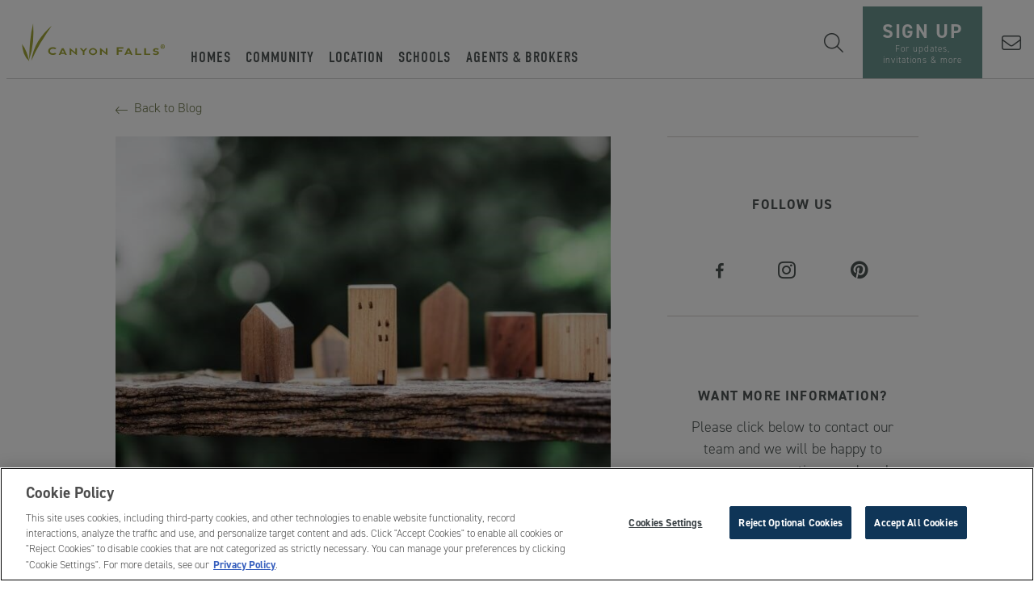

--- FILE ---
content_type: text/html; charset=utf-8
request_url: https://www.canyonfallstx.com/blog/posts-by-date/2019/august/renters-biggest-regrets-include-not-buying-not-building-equity/
body_size: 103967
content:

<!DOCTYPE html>
<html lang="en">
<head>

    <!-- Meta tags -->
    <meta charset="utf-8">
    <meta http-equiv="X-UA-Compatible" content="IE=edge">
    <meta name="apple-mobile-web-app-capable" content="no">
    <meta name="viewport" content="width=device-width, initial-scale=1">
    <meta name="description" content="Nearly half of renters regret not buying, and even more regret not building equity. Other major regrets include no private outdoor living space, limits on pet ownership and unlikeable neighbors.">
    <meta name="keywords" content="">
                <link rel="canonical" href="https://www.canyonfallstx.com/blog/posts-by-date/2019/august/renters-biggest-regrets-include-not-buying-not-building-equity/" />

    <title>Top 10 Renter Regrets | Canyon Falls, TX</title>

    <!-- OpenGraph Metadata -->
    <meta property="og:title" content="Top 10 Renter Regrets | Canyon Falls, TX" />
    <meta property="og:description" content="Nearly half of renters regret not buying, and even more regret not building equity. Other major regrets include no private outdoor living space, limits on pet ownership and unlikeable neighbors." />
    <meta property="og:url" content="https://www.canyonfallstx.com/blog/posts-by-date/2019/august/renters-biggest-regrets-include-not-buying-not-building-equity/" />
<meta property="og:type" content="Article" />
    <!-- Header Includes -->
    <!-- OneTrust Cookies Consent Notice start for canyonfallstx.com -->
<script type="text/javascript" src="https://cdn.cookielaw.org/consent/96e8a44f-1614-4f12-930b-d860ad6474e1/OtAutoBlock.js" ></script>
<script src="https://cdn.cookielaw.org/scripttemplates/otSDKStub.js"  type="text/javascript" charset="UTF-8" data-domain-script="96e8a44f-1614-4f12-930b-d860ad6474e1" ></script>
<script type="text/javascript">
function OptanonWrapper() { }
</script>
<!-- OneTrust Cookies Consent Notice end for canyonfallstx.com -->

<!-- Google Tag Manager -->
<script>(function(w,d,s,l,i){w[l]=w[l]||[];w[l].push({'gtm.start':
new Date().getTime(),event:'gtm.js'});var f=d.getElementsByTagName(s)[0],
j=d.createElement(s),dl=l!='dataLayer'?'&l='+l:'';j.async=true;j.src=
'https://www.googletagmanager.com/gtm.js?id='+i+dl;f.parentNode.insertBefore(j,f);
})(window,document,'script','dataLayer','GTM-MFNPGWN');</script>
<!-- End Google Tag Manager -->

<meta name="google-site-verification" content="gDTGslIzKdpSUoRnmtRzDD5n43441JL0SGfkL4Hnsq0" />
<link rel="alternate" href="https://www.canyonfallstx.com/" hreflang="en-us" />
<link rel="icon" href="/media/6562414/canyon-falls-favicon.png" type="image/png" />

    <!-- Fonts -->
    <link rel="preload" href="/fonts/fontawesome-pro/css/all.min.css" as="style" onload="this.onload=null;this.rel='stylesheet'">
    <noscript><link type="text/css" rel="stylesheet" defer href="/fonts/fontawesome-pro/css/all.min.css" /></noscript>
    <meta property="fb:app_id" content="239453696497372" />
<link rel="stylesheet" href="https://use.typekit.net/tlr4pbg.css">

    <!-- CSS -->
    

    <!-- CSS -->
    <link rel="stylesheet" href="/css/bootstrap.custom.css">
<link rel="stylesheet" href="/css/colorbox.css" />
<link rel="stylesheet" type="text/css" href="/Css/lightgallery.min.css" media="screen" />
<link rel="stylesheet" href="/css/MarketSync-Forms2.css"/>
<link rel="stylesheet" href="/css/salesforceform.css"/>

<!-- Slick Slider -->
<link rel="stylesheet" type="text/css" href="//cdn.jsdelivr.net/jquery.slick/1.6.0/slick.css" />


<link rel="stylesheet" type="text/css" href="/css/Global2.css" />
<link rel="stylesheet" href="/css/gridstyles.css" />
<link rel="stylesheet" href="/css/Blog.css"/>
<link rel="stylesheet" href="/css/CanyonFalls4.0.css" />
<link rel="stylesheet" href="/css/newlandicons.css">
<link rel="stylesheet" href="/css/newlandhomesicons.css">
    
    


<meta property="og:image" content="https://www.canyonfallstx.com/media/9639057/mini-homes-apartments.jpg" /><meta property="og:article:published_time" content="2019-08-27" /><link rel="stylesheet" href="/App_Plugins/NewlandSocial/css/NewlandSocial.css" />    <!-- CSS -->
    <style>
		
    </style>
    <!-- HTML5 shim and Respond.js for IE8 support of HTML5 elements and media queries -->
    <!--[if lt IE 9]>
      <script src="//oss.maxcdn.com/html5shiv/3.7.2/html5shiv.min.js"></script>
      <script src="//oss.maxcdn.com/respond/1.4.2/respond.min.js"></script>
    <![endif]-->
</head>

<body itemscope itemtype="https://schema.org/WebPage" class="renters’-biggest-regrets-include-not-buying,-not-building-equity canyon-falls-40 Post"
      comid="22020"
      comemail="canyonfalls@brookfieldpropertiesdevelopment.com">
    <input id="test" type="hidden" />
    <script type="text/javascript">
          landingPage = false;
		  noAutoPopup = false;
		  ignoredFormLabels = '';
		  kioskPage = false;
          _googleMapsKey = 'AIzaSyBb9v_D5RtnDuQRDndCjMYCwALA3MFsq34';
            isVersion2 = true;
                    isHomefinderVersion2 = true;
    </script>

    <!-- Google Tag Manager (noscript) -->
<noscript><iframe src="https://www.googletagmanager.com/ns.html?id=GTM-MFNPGWN"
height="0" width="0" style="display:none;visibility:hidden"></iframe></noscript>
<!-- End Google Tag Manager (noscript) -->
    
    
    
    
    
    
    <div class="formloader"></div>
    <header>
            <!-- BEGIN Newland Header -->
            <i class="burger toggle-menu icon-burger_menu_mobile"></i>
            <!-- logo -->
            <a class="logo" href="/">
                    <img src="/media/9667753/canyon-falls-logo.svg?height=136&bgcolor=fff" alt="logo" />
            </a>
            <!-- main/sub navs -->
            <nav data-nav-display="display-dropdown-menu">
                <i class="close toggle-menu icon-close_burgermenu_desktop"></i>

    <ul class="mainmenu menu">
            <i class="toggle-submenu icon-close_burgermenu_desktop"></i>
                <li class="nav-homes">
                    <a href="/homes/" class="navigation">Homes</a>
                            <i class="nav-dropdown icon-ion-ios-arrow-right"></i>
        <ul class="submenu menu submenu-xs">
                <li><a href="/homes/find-a-home/" class="navigation nav-lp">Find a Home</a></li>
                <li><a href="/homes/homebuilders/" class="navigation nav-lp" target="">Homebuilders</a></li>
                <li><a href="/homes/model-homes/" class="navigation nav-lp" target="">Model Homes</a></li>
                <li><a href="/homes/quick-move-ins/" class="navigation nav-lp" target="">Quick Move-ins</a></li>
        </ul>

                </li>
                <li class="nav-community">
                    <a href="/community/" class="navigation">Community</a>
                            <i class="nav-dropdown icon-ion-ios-arrow-right"></i>
        <ul class="submenu menu submenu-xs">
                <li><a href="/community/amenities/" class="navigation nav-lp" target="">Amenities</a></li>
                <li><a href="/community/gallery/" class="navigation nav-lp" target="">Gallery</a></li>
                <li><a href="/community/faq/" class="navigation nav-lp" target="">FAQ</a></li>
                <li><a href="/community/by-the-numbers/" class="navigation nav-lp" target="">By the Numbers</a></li>
        </ul>

                </li>
                <li class="nav-location">
                    <a href="/location/" class="navigation">Location</a>
                            <i class="nav-dropdown icon-ion-ios-arrow-right"></i>
        <ul class="submenu menu submenu-xs">
                <li><a href="/location/area-map/" class="navigation nav-lp" target="">Area Map</a></li>
                <li><a href="/location/relocating-to-flower-mound-northlake-argyle-tx/" class="navigation nav-lp" target="">Relocating</a></li>
        </ul>

                </li>
                <li class="nav-schools">
                    <a href="/schools/" class="navigation">Schools</a>
                    
                </li>
                <li class="nav-agents-brokers">
                    <a href="/agents-brokers/" class="navigation">Agents &amp; Brokers</a>
                    
                </li>
        <li class="nav-contact-us">
            <a class="visible-xs border-top" href="/contact/">Contact Us</a>
        </li>
    </ul>
    <div class="social-menu">
        <a class="icon-facebook" title="Facebook" href="https://www.facebook.com/canyonfallstx"></a>
        <a class="icon-instagram" title="Instagram" href="https://www.instagram.com/canyonfallstx/"></a>
        <a class="icon-youtube" title="Youtube" href="https://www.youtube.com/channel/UC0nb4b5ZjsMO88K6VuM2ijg"></a>
    </div>

                <div class="search-wrap hidden-xs">
                    <i class="fa-light fa-magnifying-glass search-submit" aria-label="Search"></i>
                    <input class="search-input" type="text" name="search" placeholder="Type search term here" />
                </div>
            </nav>
            <!-- right nav -->
            <i class="search-toggle fa-light fa-magnifying-glass"></i>
<div class="anchortop vip">
<a href="#join" class="anchor-message-initial">
<div class="flex">
<div class="heading">SIGN UP</div>
<div class="subheading">For updates,<br/> invitations & more</div>
</div>
</a>
<a href="#continue" class="anchor-message-partial">
<div class="flex">
	<p class="hidden-smaller">WELCOME BACK, <span class="dynamic-field txtFirstName"></span>!</p>
	<p class="hidden-smaller">Click here to update your information</p>
        <p class="visible-smaller">UPDATE YOUR INFORMATION</p>
</div>
</a>
<a href="#continue" class="anchor-message-welcome">
<div class="flex">
	<p class="hidden-smaller">WELCOME BACK, <span class="dynamic-field txtFirstName"></span>!</p>
	<p class="hidden-smaller">Click here to update your information</p>
        <p class="visible-smaller">UPDATE YOUR INFORMATION</p>
</div>
</a>
</div>

<div class="vip-xs">
<a href="#join"  class="anchor-message-initial">STAY IN THE KNOW</a>
<a href="#continue" class="anchor-message-partial">UPDATE YOUR INFORMATION</a>
<a href="#continue" class="anchor-message-welcome">UPDATE YOUR INFORMATION</a>
</div>            <a class="phone show-sm" title="Contact Us" href="/contact/" aria-label="Contact"><i class="fal fa-envelope"></i></a>
            <a class="phone hide-sm" title="Contact Us" href="/contact/" aria-label="Call"><i class="icon-Phone_icon"></i></a>
            <!-- END Newland Header -->

    </header>


    <div class="site-body">
        

<div class="col-md-12 column breadcrumb-for-sites" style="display:none;">
    <ul class="breadcrumb">
        
            	<li><a href="/">Home</a> <span class="divider"></span></li>
            	<li><a href="/blog/">Blog</a> <span class="divider"></span></li>
            	<li><a href="/blog/posts-by-date/">Posts by Date</a> <span class="divider"></span></li>
            	<li><a href="/blog/posts-by-date/2019/">2019</a> <span class="divider"></span></li>
            	<li><a href="/blog/posts-by-date/2019/august/">August</a> <span class="divider"></span></li>

        
        <li class="active">Renters’ biggest regrets include not buying, not building equity</li>
    </ul>
</div>
<div class="col-md-12 column blog-header-full page-top-header" style="margin-bottom: 25px;">
    <img src="" class="blog-header-image" />
</div>
    <div class="mt0 fullwidth">
        <div class="container">
            <div class="col-md-12" style="padding: 0;">
                
    <div class="umb-grid">
                <div class="grid-section">
    <div class="intro-block fullwidth">
            <div class="container">
        <div class="row clearfix">
                <div class="col-md-12 column">
                    <div >
                        </div>
                        </div>            </div>
            </div>
        </div>
                </div>
    </div>



            </div>
        </div>
    </div>
<div class="mainrow " test="">
        <div class="details-navigation container wide clearfix">
            <div class="back-to-blog back-button"><a href="/blog/"><i class="icon-ion-ios-arrow-thin-left"></i>Back to Blog</a></div>
        </div>
        <div class="container blog-post-content">
            <div class="row blog-post-main-content">
                <div class="col-md-8" itemscope itemtype="https://schema.org/Blog">
                    <div class="blog-text">
                        
                            <div class="image-wrapper">
                                <img class="blog-image"
                                     itemprop="image"
                                     src="/media/9639057/mini-homes-apartments.jpg?format=jpeg"
                                     alt="Mini wood homes and apartments | Canyon Falls, TX" />
                            </div>
                        
                        <div class="blog-date"><p>27 August . 2019</p></div>
                        <div class="blog-title"><h1 itemprop="headline">Renters’ biggest regrets include not buying, not building equity</h1></div>
                        <!-- Keep schema metas within itemscope -->
                        <meta itemprop="datePublished" content="2019-08-27">
                        <meta itemprop="description" content="&lt;div class=&quot;foot-main fluid-container&quot;&gt;
&lt;div class=&quot;inner&quot;&gt;
&lt;div class=&quot;menu foot-col&quot;&gt;
&lt;ul&gt;
&lt;li&gt;&lt;a data-id=&quot;168015&quot; href=&quot;/contact/&quot; title=&quot;Contact&quot; class=&quot;footer-link&quot;&gt;Contact Us&lt;/a&gt;&lt;/li&gt;
&lt;li&gt;&lt;a rel=&quot;noopener&quot; href=&quot;https://www.newlandco.com/&quot; target=&quot;_blank&quot; class=&quot;footer-link&quot;&gt;About Newland&lt;/a&gt;&lt;/li&gt;
&lt;li&gt;&lt;a rel=&quot;noopener&quot; href=&quot;https://online.flippingbook.com/view/414484989/&quot; target=&quot;_blank&quot; title=&quot;Canyon Falls Community Brochure&quot; class=&quot;footer-link&quot;&gt;Download Brochure&#160;&#160;&lt;/a&gt;&lt;/li&gt;
&lt;/ul&gt;
&lt;/div&gt;
&lt;div class=&quot;info foot-col&quot;&gt;
&lt;p&gt;&lt;a rel=&quot;noopener&quot; href=&quot;https://www.google.com/maps/place/Canyon+Falls/@33.068284,-97.2197807,17z/data=!4m5!3m4!1s0x864dce2de54cd59f:0x581eec80594d1791!8m2!3d33.068284!4d-97.217592&quot; target=&quot;_blank&quot; class=&quot;footer-link&quot;&gt;6950 CANYON FALLS DRIVE&lt;/a&gt;&lt;br&gt;&lt;a rel=&quot;noopener&quot; href=&quot;https://www.google.com/maps/place/Canyon+Falls/@33.068284,-97.2197807,17z/data=!4m5!3m4!1s0x864dce2de54cd59f:0x581eec80594d1791!8m2!3d33.068284!4d-97.217592&quot; target=&quot;_blank&quot; class=&quot;footer-link&quot;&gt;NORTHLAKE, TX 76226&lt;/a&gt;&lt;br&gt;&lt;br&gt;&lt;/p&gt;
&lt;div class=&quot;side foot-col&quot;&gt;
&lt;div class=&quot;images&quot;&gt;&lt;a rel=&quot;noopener&quot; href=&quot;https://www.newlandco.com/&quot; target=&quot;_blank&quot; title=&quot;Newland&quot; class=&quot;footer-link&quot;&gt;&lt;img id=&quot;__mcenew&quot; src=&quot;/media/9621275/newland_logo_bw.png&quot; alt=&quot;Newland logo&quot; data-id=&quot;117455&quot;&gt;&lt;/a&gt; &lt;a rel=&quot;noopener&quot; href=&quot;http://www.nashcommunities.com/&quot; target=&quot;_blank&quot; title=&quot;Nash Communities&quot; class=&quot;footer-link&quot;&gt;&lt;img id=&quot;__mcenew&quot; src=&quot;/media/9631980/nash-logo-bw.png&quot; alt=&quot;Nash logo&quot; data-id=&quot;117456&quot;&gt;&lt;/a&gt;&lt;/div&gt;
&lt;/div&gt;
&lt;/div&gt;
&lt;div class=&quot;foot-legal&quot;&gt;
&lt;p&gt;&lt;span&gt;Pricing and amounts are provided for informational purposes only, are non-binding, and are subject to adjustments and change. Availability, prices, materials, and options may vary. Monthly pricing is approximate and is subject to change without notice or obligation. Square footage is approximate. All photographs, renderings and other depictions are for the sole purpose of illustration. Brookfield and its affiliates do not discriminate against any class of persons protected by federal, state or local law. Models do not reflect racial preference. &lt;/span&gt;&lt;/p&gt;
&lt;p&gt;&lt;span&gt;Homes offered for sale include units built by independent third-party homebuilders (“Builders” and each, a “Builder”) unaffiliated with Brookfield. Builders may make changes in design, pricing and amenities without notice or obligation and prices may differ on Builders’ websites. Homebuyers who contract directly with a Builder must rely solely on their own investigation and judgment of the Builder’s construction and financial capabilities as Brookfield does not warrant or guarantee such capabilities. Additionally, Brookfield makes no express or implied warranty or guarantee as to the merchantability, design, views, pricing, engineering, workmanship, construction materials or their availability, availability of any home (or any other building constructed by such Builder at a community) or the obligations of any such Builder or materialmen to the homebuyer. &lt;/span&gt;&lt;/p&gt;
&lt;p&gt;&lt;strong&gt;&#169; 2015 - &lt;span class=&quot;CurrentYearDynamic&quot;&gt;2022&lt;/span&gt; Canyon Falls. All Rights Reserved.&lt;/strong&gt;&lt;br&gt;Canyon Falls is a trademark of NASH Canyon Falls, LLC, and may not be copied, imitated or used, in whole or in part, without prior written permission.&lt;br&gt;EQUAL HOUSING OPPORTUNITY&lt;/p&gt;
&lt;p class=&quot;foot-sub-homefinder&quot;&gt;Not an offering to residents of jurisdictions where prior qualification is required unless we have met such requirements.&lt;br&gt;Use of this Site is Subject to these &lt;a style=&quot;font-size: 11px !important;&quot; rel=&quot;noopener&quot; href=&quot;https://www.brookfieldproperties.com/en/terms.html&quot; target=&quot;_blank&quot; title=&quot;Terms of Use&quot; class=&quot;footer-link&quot;&gt;&lt;strong&gt;Terms of Use&lt;/strong&gt;&lt;/a&gt; and &lt;strong&gt;&lt;a style=&quot;font-size: 11px !important;&quot; rel=&quot;noopener&quot; href=&quot;https://www.brookfieldproperties.com/en/privacy.html&quot; target=&quot;_blank&quot; title=&quot;Privacy Policy&quot; class=&quot;footer-link&quot;&gt;&lt;strong&gt;Privacy Policy&lt;/strong&gt;&lt;/a&gt; &lt;/strong&gt;&lt;/p&gt;
&lt;p style=&quot;font-size: 14px;&quot; class=&quot;foot-sub-homefinder&quot;&gt;&#160;&lt;/p&gt;
&lt;/div&gt;
&lt;/div&gt;
&lt;/div&gt;" />
                        <div itemprop="text">
                            <div class="type-rte">
                                
    <div class="umb-grid">
                <div class="grid-section">
    <div >
            <div class="container">
        <div class="row clearfix">
                <div class="col-md-12 column">
                    <div >
                                
    
<p>Nearly half of renters regret not buying their own home, but that’s not even their biggest <a rel="noopener" href="https://www.zillow.com/research/renter-regrets-24285/" target="_blank">regret</a>, according to the Zillow Housing Aspirations Report.</p>
<p>Surveying 10,000 homeowners and renters in 20 of the nation’s largest metro areas, Zillow found that 45% of renters regretted not buying. That’s more than five times the 8% of homeowners who regretted buying.</p>
<p>But renters’ two biggest regrets were not being able to build equity with the rent they paid each month, and not being able to improve or customize their rentals. Each of these regrets was cited by 52% of renters.</p>
<p>Here are the top 10 regrets voiced by renters. On the positive side, we share how communities like Canyon Falls can help turn regret into happiness – and equity.</p>
<p><strong>Renting prevents me from earning equity (52%). </strong>Many people miss out on the equity-building power of homeownership because they’re deterred by some common first-time homebuyer myths, such as the incorrect belief that you need a 20% down payment.</p>
<p><strong>I can’t customize or improve my rental (52%).</strong> As a homeowner, you’re free to improve or customize your home, and all of the increased value belongs to you. If you live in a community with a homeowners association, such as Canyon Falls, improvements are subject to protective covenants, which help preserve property values and maintain a cohesive, attractive community.</p>
<p><strong>Rent is too high (50%).</strong> Rent increases are unpredictable, but the trend is generally always more expensive. When you own your own home, you lock in your monthly principal and interest (P&amp;I) payment for the life of your fixed-rate loan. Your payment may fluctuate slightly based on tax and insurance rates, but P&amp;I makes up the vast majority of your monthly payment. With interest rates currently <a href="https://www.canyonfallstx.com/blog/posts-by-date/2019/august/falling-rates-plus-more-buying-power-great-news-for-homebuyers/">around 4% or lower</a>, that can translate into lower monthly payments and increased buying power.</p>
<p><strong>Lacking private outdoor space (49%). </strong>Most of us are familiar with the small patios and balconies of apartments, where you’re often seeing or hearing the neighbors while getting some sun or using your grill. At Canyon Falls, all new homes have private fenced backyards. Covered patios are included with most plans, with options for creating expanded outdoor living areas with features such as fireplaces, outdoor kitchens and more. See some beautiful <a href="https://www.canyonfallstx.com/community/gallery/?albumName=Outdoor+Living">outdoor living areas</a> from our leading homebuilders.</p>
<p><strong>Size is too small (40%).</strong> At Canyon Falls, you can choose from more than 100 home plans, starting at approximately 1,650 square feet and going up to more than 4,000 square feet. Even some of our most affordable plans offer options for adding extra bedrooms, bathrooms, studies, and even additional living suites for roommates and multigenerational families.</p>
<p><strong>Undesirable home finishes or layout (38%).</strong> In a rental, finishes such as carpets and countertops might be dated or worn, or just not your style. Likewise, the layout might be chopped up, or just not have the flow or function you need. With a new home, you can choose all of your finishes, especially if you build from the ground up, or buy during an early stage of construction.</p>
<p><strong>Not enough parking (34%).</strong> Some apartment complexes offer private garages, but it’s usually an expensive add-on to the monthly rent. Every new home at Canyon Falls includes a two-car garage, and some offer three- and even four-car garages. Some plans also offer garage extensions for extra storage or workshop space. There’s also the luxury of your own private driveway for even more parking.</p>
<p><strong>Pet ownership is too limited (31%).</strong> Many rentals restrict the number and size of pets you can have, and some charge monthly pet rent in addition to the initial deposit. At Canyon Falls, your dog will enjoy the backyard, not to mention fun adventures along our <a href="https://www.canyonfallstx.com/community/amenities/explore/">trails and at our Pooch Park</a>.</p>
<p><strong>I don’t like my neighbors (28%). </strong>We can’t promise you’ll like your neighbors at Canyon Falls, but we can guarantee you’ll have plenty of opportunities to meet them and enjoy shared experiences. When you’re not meeting neighbors at one of our fun <a href="https://www.canyonfallstx.com/news-events/events/">events and activities</a>, you will probably meet them while enjoying the <a href="https://www.canyonfallstx.com/community/amenities/socialize/">Canyon Falls Club</a> and other amenities.</p>
<p><strong>Undesirable location (27%). </strong>Depending on where you work, Canyon Falls’ great <a href="https://www.canyonfallstx.com/location/">location</a> in Flower Mound, Denton and Argyle can be a tremendous convenience. You’ll live just 22 miles from DFW International Airport and 26 miles from Fort Worth.</p>
<p>If you’re ready to explore owning your own new home instead of renting, browse our <a href="https://www.canyonfallstx.com/homes/">new homes</a>, with prices starting from the high $200,000s.</p>

                        </div>
                        </div>            </div>
            </div>
        </div>
                </div>
    </div>



                            </div>
                        </div>
                    </div>
                    <div class="blog-facebook-comments">
                        
                    </div>
                    <div class="blog-prev-next">
                            <a class="prev" href="/blog/posts-by-date/2019/september/kids-helped-design-this-new-school-for-canyon-falls/">
                                <i class="icon-ion-ios-arrow-left"></i>
                                <div>
                                    <h6>Previous Post</h6>
                                    <span class="hidden-xs">Kids helped design this new school for Canyon Falls</span>
                                </div>
                            </a>
                                                    <a class="next" href="/blog/posts-by-date/2019/august/argyle-west-elementary-school-welcomes-students-with-bright-colors-innovative-features/">
                                <div>
                                    <h6>Older Post</h6>
                                    <span class="hidden-xs">Argyle West Elementary School welcomes students with bright colors, innovative features</span>
                                </div>
                                <i class="icon-ion-ios-arrow-right"></i>
                            </a>
                    </div>
                    <div class="you-may-also">
                        


                    </div>
                </div>
                <div class="col-md-4">



    <div class="blog-right-base">
        <div class="blog-right-inner">

                        <div class="type-docTypeRightColumn">
                            
    
            <div class="social-follow-links">
                    <h4>Follow Us</h4>
                                        <a class="icon-facebook" title="Facebook" aria-label="Facebook" target="_blank" href="https://www.facebook.com/canyonfallstx"></a>
                        <a class="icon-instagram" title="Instagram" aria-label="Instagram" target="_blank" href="https://www.instagram.com/canyonfallstx/"></a>
                        <a class="icon-pinterest" title="Pinterest" aria-label="Pinterest" target="_blank" href="https://www.pinterest.com/canyonfallstx/"></a>
            </div>


                        </div>
                        <div class="type-docTypeRightColumn">
                            
    

<div class="callout-module">
    <h4>Want More Information?</h4>
    <div>Please click below to contact our team and we will be happy to answer any questions you have!</div>
        <a class="button" href="/contact/" title="Contact Us">Contact Us</a>
</div>


                        </div>

            <div class="type-docTypeRightColumn">
                <h4 class="small-headline">Categories</h4>

                
                <ul class="blog-tag-cloud">
                        <li><a href="/blog/?category=Schools">Schools</a></li>
                        <li><a href="/blog/?category=Area Guide">Area Guide</a></li>
                        <li><a href="/blog/?category=Relocation">Relocation</a></li>
                        <li><a href="/blog/?category=Community News">Community News</a></li>
                        <li><a href="/blog/?category=Lifestyle and Events">Lifestyle and Events</a></li>
                        <li><a href="/blog/?category=Resident Stories">Resident Stories</a></li>
                        <li><a href="/blog/?category=Homes">Homes</a></li>
                </ul>

            </div>
            <div class="type-docTypeRightColumn archive-wrap">
                <h4 class="small-headline">Archive</h4>
                <ul class="blog-archive-base">

                        <li>
                            <a data-toggle="collapse" href="#archive-2025">2025 <span>(1)</span></a>


                            <ul id="archive-2025" class="blog-archive-month collapse">
                                    <li><p><a href="/blog/posts-by-date/2025/february/">February <span>(1)</span></a></p></li>
                            </ul>
                        </li>
                        <li>
                            <a data-toggle="collapse" href="#archive-2024">2024 <span>(10)</span></a>


                            <ul id="archive-2024" class="blog-archive-month collapse">
                                    <li><p><a href="/blog/posts-by-date/2024/october/">October <span>(1)</span></a></p></li>
                                    <li><p><a href="/blog/posts-by-date/2024/september/">September <span>(1)</span></a></p></li>
                                    <li><p><a href="/blog/posts-by-date/2024/august/">August <span>(1)</span></a></p></li>
                                    <li><p><a href="/blog/posts-by-date/2024/july/">July <span>(1)</span></a></p></li>
                                    <li><p><a href="/blog/posts-by-date/2024/june/">June <span>(3)</span></a></p></li>
                                    <li><p><a href="/blog/posts-by-date/2024/may/">May <span>(1)</span></a></p></li>
                                    <li><p><a href="/blog/posts-by-date/2024/april/">April <span>(1)</span></a></p></li>
                                    <li><p><a href="/blog/posts-by-date/2024/january/">January <span>(1)</span></a></p></li>
                            </ul>
                        </li>
                        <li>
                            <a data-toggle="collapse" href="#archive-2023">2023 <span>(24)</span></a>


                            <ul id="archive-2023" class="blog-archive-month collapse">
                                    <li><p><a href="/blog/posts-by-date/2023/november/">November <span>(1)</span></a></p></li>
                                    <li><p><a href="/blog/posts-by-date/2023/october/">October <span>(1)</span></a></p></li>
                                    <li><p><a href="/blog/posts-by-date/2023/september/">September <span>(3)</span></a></p></li>
                                    <li><p><a href="/blog/posts-by-date/2023/august/">August <span>(2)</span></a></p></li>
                                    <li><p><a href="/blog/posts-by-date/2023/july/">July <span>(2)</span></a></p></li>
                                    <li><p><a href="/blog/posts-by-date/2023/june/">June <span>(4)</span></a></p></li>
                                    <li><p><a href="/blog/posts-by-date/2023/may/">May <span>(3)</span></a></p></li>
                                    <li><p><a href="/blog/posts-by-date/2023/april/">April <span>(2)</span></a></p></li>
                                    <li><p><a href="/blog/posts-by-date/2023/march/">March <span>(3)</span></a></p></li>
                                    <li><p><a href="/blog/posts-by-date/2023/february/">February <span>(1)</span></a></p></li>
                                    <li><p><a href="/blog/posts-by-date/2023/january/">January <span>(2)</span></a></p></li>
                            </ul>
                        </li>
                        <li>
                            <a data-toggle="collapse" href="#archive-2022">2022 <span>(13)</span></a>


                            <ul id="archive-2022" class="blog-archive-month collapse">
                                    <li><p><a href="/blog/posts-by-date/2022/october/">October <span>(1)</span></a></p></li>
                                    <li><p><a href="/blog/posts-by-date/2022/september/">September <span>(2)</span></a></p></li>
                                    <li><p><a href="/blog/posts-by-date/2022/august/">August <span>(2)</span></a></p></li>
                                    <li><p><a href="/blog/posts-by-date/2022/july/">July <span>(1)</span></a></p></li>
                                    <li><p><a href="/blog/posts-by-date/2022/may/">May <span>(2)</span></a></p></li>
                                    <li><p><a href="/blog/posts-by-date/2022/april/">April <span>(1)</span></a></p></li>
                                    <li><p><a href="/blog/posts-by-date/2022/march/">March <span>(3)</span></a></p></li>
                                    <li><p><a href="/blog/posts-by-date/2022/january/">January <span>(1)</span></a></p></li>
                            </ul>
                        </li>
                        <li>
                            <a data-toggle="collapse" href="#archive-2021">2021 <span>(14)</span></a>


                            <ul id="archive-2021" class="blog-archive-month collapse">
                                    <li><p><a href="/blog/posts-by-date/2021/december/">December <span>(1)</span></a></p></li>
                                    <li><p><a href="/blog/posts-by-date/2021/october/">October <span>(3)</span></a></p></li>
                                    <li><p><a href="/blog/posts-by-date/2021/september/">September <span>(3)</span></a></p></li>
                                    <li><p><a href="/blog/posts-by-date/2021/august/">August <span>(2)</span></a></p></li>
                                    <li><p><a href="/blog/posts-by-date/2021/july/">July <span>(1)</span></a></p></li>
                                    <li><p><a href="/blog/posts-by-date/2021/june/">June <span>(2)</span></a></p></li>
                                    <li><p><a href="/blog/posts-by-date/2021/may/">May <span>(1)</span></a></p></li>
                                    <li><p><a href="/blog/posts-by-date/2021/january/">January <span>(1)</span></a></p></li>
                            </ul>
                        </li>
                        <li>
                            <a data-toggle="collapse" href="#archive-2020">2020 <span>(26)</span></a>


                            <ul id="archive-2020" class="blog-archive-month collapse">
                                    <li><p><a href="/blog/posts-by-date/2020/december/">December <span>(1)</span></a></p></li>
                                    <li><p><a href="/blog/posts-by-date/2020/november/">November <span>(2)</span></a></p></li>
                                    <li><p><a href="/blog/posts-by-date/2020/october/">October <span>(1)</span></a></p></li>
                                    <li><p><a href="/blog/posts-by-date/2020/september/">September <span>(2)</span></a></p></li>
                                    <li><p><a href="/blog/posts-by-date/2020/june/">June <span>(3)</span></a></p></li>
                                    <li><p><a href="/blog/posts-by-date/2020/may/">May <span>(5)</span></a></p></li>
                                    <li><p><a href="/blog/posts-by-date/2020/april/">April <span>(2)</span></a></p></li>
                                    <li><p><a href="/blog/posts-by-date/2020/march/">March <span>(2)</span></a></p></li>
                                    <li><p><a href="/blog/posts-by-date/2020/february/">February <span>(3)</span></a></p></li>
                                    <li><p><a href="/blog/posts-by-date/2020/january/">January <span>(5)</span></a></p></li>
                            </ul>
                        </li>
                        <li>
                            <a data-toggle="collapse" href="#archive-2019">2019 <span>(33)</span></a>


                            <ul id="archive-2019" class="blog-archive-month collapse">
                                    <li><p><a href="/blog/posts-by-date/2019/december/">December <span>(2)</span></a></p></li>
                                    <li><p><a href="/blog/posts-by-date/2019/november/">November <span>(2)</span></a></p></li>
                                    <li><p><a href="/blog/posts-by-date/2019/october/">October <span>(2)</span></a></p></li>
                                    <li><p><a href="/blog/posts-by-date/2019/september/">September <span>(2)</span></a></p></li>
                                    <li><p><a href="/blog/posts-by-date/2019/august/">August <span>(5)</span></a></p></li>
                                    <li><p><a href="/blog/posts-by-date/2019/july/">July <span>(4)</span></a></p></li>
                                    <li><p><a href="/blog/posts-by-date/2019/june/">June <span>(4)</span></a></p></li>
                                    <li><p><a href="/blog/posts-by-date/2019/may/">May <span>(1)</span></a></p></li>
                                    <li><p><a href="/blog/posts-by-date/2019/april/">April <span>(3)</span></a></p></li>
                                    <li><p><a href="/blog/posts-by-date/2019/march/">March <span>(2)</span></a></p></li>
                                    <li><p><a href="/blog/posts-by-date/2019/february/">February <span>(2)</span></a></p></li>
                                    <li><p><a href="/blog/posts-by-date/2019/january/">January <span>(4)</span></a></p></li>
                            </ul>
                        </li>
                        <li>
                            <a data-toggle="collapse" href="#archive-2018">2018 <span>(67)</span></a>


                            <ul id="archive-2018" class="blog-archive-month collapse">
                                    <li><p><a href="/blog/posts-by-date/2018/december/">December <span>(1)</span></a></p></li>
                                    <li><p><a href="/blog/posts-by-date/2018/november/">November <span>(3)</span></a></p></li>
                                    <li><p><a href="/blog/posts-by-date/2018/october/">October <span>(3)</span></a></p></li>
                                    <li><p><a href="/blog/posts-by-date/2018/september/">September <span>(4)</span></a></p></li>
                                    <li><p><a href="/blog/posts-by-date/2018/august/">August <span>(6)</span></a></p></li>
                                    <li><p><a href="/blog/posts-by-date/2018/july/">July <span>(7)</span></a></p></li>
                                    <li><p><a href="/blog/posts-by-date/2018/june/">June <span>(5)</span></a></p></li>
                                    <li><p><a href="/blog/posts-by-date/2018/may/">May <span>(5)</span></a></p></li>
                                    <li><p><a href="/blog/posts-by-date/2018/april/">April <span>(7)</span></a></p></li>
                                    <li><p><a href="/blog/posts-by-date/2018/march/">March <span>(7)</span></a></p></li>
                                    <li><p><a href="/blog/posts-by-date/2018/february/">February <span>(7)</span></a></p></li>
                                    <li><p><a href="/blog/posts-by-date/2018/january/">January <span>(12)</span></a></p></li>
                            </ul>
                        </li>
                        <li>
                            <a data-toggle="collapse" href="#archive-2017">2017 <span>(23)</span></a>


                            <ul id="archive-2017" class="blog-archive-month collapse">
                                    <li><p><a href="/blog/posts-by-date/2017/november/">November <span>(3)</span></a></p></li>
                                    <li><p><a href="/blog/posts-by-date/2017/october/">October <span>(1)</span></a></p></li>
                                    <li><p><a href="/blog/posts-by-date/2017/september/">September <span>(2)</span></a></p></li>
                                    <li><p><a href="/blog/posts-by-date/2017/august/">August <span>(3)</span></a></p></li>
                                    <li><p><a href="/blog/posts-by-date/2017/july/">July <span>(2)</span></a></p></li>
                                    <li><p><a href="/blog/posts-by-date/2017/june/">June <span>(3)</span></a></p></li>
                                    <li><p><a href="/blog/posts-by-date/2017/may/">May <span>(4)</span></a></p></li>
                                    <li><p><a href="/blog/posts-by-date/2017/april/">April <span>(1)</span></a></p></li>
                                    <li><p><a href="/blog/posts-by-date/2017/february/">February <span>(1)</span></a></p></li>
                                    <li><p><a href="/blog/posts-by-date/2017/january/">January <span>(3)</span></a></p></li>
                            </ul>
                        </li>
                        <li>
                            <a data-toggle="collapse" href="#archive-2016">2016 <span>(27)</span></a>


                            <ul id="archive-2016" class="blog-archive-month collapse">
                                    <li><p><a href="/blog/posts-by-date/2016/november/">November <span>(8)</span></a></p></li>
                                    <li><p><a href="/blog/posts-by-date/2016/october/">October <span>(4)</span></a></p></li>
                                    <li><p><a href="/blog/posts-by-date/2016/september/">September <span>(5)</span></a></p></li>
                                    <li><p><a href="/blog/posts-by-date/2016/august/">August <span>(6)</span></a></p></li>
                                    <li><p><a href="/blog/posts-by-date/2016/july/">July <span>(4)</span></a></p></li>
                            </ul>
                        </li>

                </ul>
            </div>
        </div>
    </div>


                </div>
            </div>
        </div>
</div>

    </div>

                <div class="insiderFormLoader hidden">
                    <div class="formPanels">
        <form action="https://go.newlandco.com/l/893531/2020-12-20/2crp" class="slform" id="insiders-form_39e59403902347488451e709b7e5e405">

                <div class="form-panels slform-panels insiders-form insiders-form_39e59403902347488451e709b7e5e405" formurl="https://go.newlandco.com/l/893531/2020-12-20/2crp" formid="insiders-form">

                        <div class="formpanel page-1-email-panel slform-panel" panel="0" style="" skipfield="">



                            <div class="form-left" style="background-image: url('/media/9670222/resident-at-park-canyon-falls-community-northlake-argyle-flower-mound-tx.jpg');"><a href="/privacy-policy/" title="Privacy Policy">Privacy Policy</a></div>

                            <div class="type-rte">
                                <text>

                                    <h3 class="color1">Join us</h3>
<h5 class="color1">Get the latest news, events and new home info. <br />Just the important stuff, we won’t flood your inbox.</h5>

                                    <div class="formelements">
                                                <div class="form-element email" fieldname="email_39e59403902347488451e709b7e5e405" style="">
                                                    
                                                        <label for="email_39e59403902347488451e709b7e5e405">Email Address <span class="requiredfield">*</span></label>
                                                                <input name="email_39e59403902347488451e709b7e5e405" type="email" id="email_39e59403902347488451e709b7e5e405" class="form-control" required data-validator="Email" />
                                                                                                                                                                                                                                                                </div>
                                                <div class="form-element IsREAgent" fieldname="IsREAgent_39e59403902347488451e709b7e5e405" style="">
                                                    
                                                                                                                                                                <span class="form-control">
                                                            <input name="IsREAgent_39e59403902347488451e709b7e5e405" id="IsREAgent_39e59403902347488451e709b7e5e405" type="checkbox"  data-validator="" />

                                                            <label for="IsREAgent_39e59403902347488451e709b7e5e405" tabindex="0">Are you a Real Estate Agent?</label>
                                                        </span>
                                                                                                                                                        </div>
                                                <div class="form-element chkConsentToEmail" fieldname="chkConsentToEmail_39e59403902347488451e709b7e5e405" style="">
                                                    
                                                                                                                                                                <span class="form-control">
                                                            <input name="chkConsentToEmail_39e59403902347488451e709b7e5e405" id="chkConsentToEmail_39e59403902347488451e709b7e5e405" type="checkbox"  data-validator="" />

                                                            <label for="chkConsentToEmail_39e59403902347488451e709b7e5e405" tabindex="0">By providing your contact details, you agree to receiving electronic communications from Brookfield Residential Properties ULC. and its subsidiaries. You may withdraw your consent at any time. Information you provide will be used as described in our <a rel="noopener" href="https://www.brookfieldproperties.com/en/privacy/" target="_blank" title="Privacy Policy">Privacy Policy</a>.*</label>
                                                        </span>
                                                                                                                                                        </div>
                                    </div>

                                    <div><button class="button submit">JOIN NOW</button></div>
<p style="font-size: 12px; margin: 15px 30px 0px; line-height: 1.7em; color: #545e5c; text-align: center;">Please note: Consumer protection laws in certain states may prohibit us from sending you a brochure or providing you any information on the Canyon Falls community.</p>

                                </text>
                            </div>
                        </div>
                        <div class="formpanel page-2-panel slform-panel" panel="1" style="display: none;" skipfield="199910">



                            <div class="form-left" style="background-image: url('/media/9670222/resident-at-park-canyon-falls-community-northlake-argyle-flower-mound-tx.jpg');"><a href="/privacy-policy/" title="Privacy Policy">Privacy Policy</a></div>

                            <div class="type-rte">
                                <text>

                                    <h3 class="color1">You're on the list. Help us personalize your experience.</h3>

                                    <div class="formelements">
                                                <div class="form-element cboBestHome" fieldname="cboBestHome_39e59403902347488451e709b7e5e405" style="">
                                                    
                                                                                                                                                                                                                    <label for="cboBestHome_39e59403902347488451e709b7e5e405">The best type of home for me will be <span class="requiredfield"></span></label>
                                                        <select name="cboBestHome_39e59403902347488451e709b7e5e405" id="cboBestHome_39e59403902347488451e709b7e5e405" class="form-control"  data-validator="">
                                                            <option value=""></option>
                                                            
                                                                <option value="Single-family detached home">Single-family detached home</option>
                                                                <option value="Townhome or Duplex or Villa">Townhome or Duplex or Villa</option>
                                                                <option value="Condo">Condo</option>
                                                                <option value="Custom Home">Custom Home</option>
                                                        </select>
                                                                                                    </div>
                                                <div class="form-element cboSpendHomeNew" fieldname="cboSpendHomeNew_39e59403902347488451e709b7e5e405" style="">
                                                    
                                                                                                                                                                                                                    <label for="cboSpendHomeNew_39e59403902347488451e709b7e5e405">On my next home I plan to spend <span class="requiredfield"></span></label>
                                                        <select name="cboSpendHomeNew_39e59403902347488451e709b7e5e405" id="cboSpendHomeNew_39e59403902347488451e709b7e5e405" class="form-control"  data-validator="">
                                                            <option value=""></option>
                                                            
                                                                <option value="Under $200,000">Under $200,000</option>
                                                                <option value="$200,000-$249,999">$200,000-$249,999</option>
                                                                <option value="$250,000-$299,999">$250,000-$299,999</option>
                                                                <option value="$300,000-$349,999">$300,000-$349,999</option>
                                                                <option value="$350,000-$399,999">$350,000-$399,999</option>
                                                                <option value="$400,000-$449,999">$400,000-$449,999</option>
                                                                <option value="$450,000-$499,999">$450,000-$499,999</option>
                                                                <option value="$500,000-$549,999">$500,000-$549,999</option>
                                                                <option value="$550,000-$599,999">$550,000-$599,999</option>
                                                                <option value="$600,000-$649,999">$600,000-$649,999</option>
                                                                <option value="$650,000-$699,999">$650,000-$699,999</option>
                                                                <option value="$700,000 and over">$700,000 and over</option>
                                                        </select>
                                                                                                    </div>
                                                <div class="form-element HomeSize" fieldname="HomeSize_39e59403902347488451e709b7e5e405" style="">
                                                    
                                                                                                                                                                                                                    <label for="HomeSize_39e59403902347488451e709b7e5e405">Home Size <span class="requiredfield"></span></label>
                                                        <select name="HomeSize_39e59403902347488451e709b7e5e405" id="HomeSize_39e59403902347488451e709b7e5e405" class="form-control"  data-validator="">
                                                            <option value=""></option>
                                                            
                                                                <option value="Less than 1,000 sq. ft.">Less than 1,000 sq. ft.</option>
                                                                <option value="1,000-1,499 sq. ft.">1,000-1,499 sq. ft.</option>
                                                                <option value="1,500-1,999 sq. ft.">1,500-1,999 sq. ft.</option>
                                                                <option value="2,000-2,499 sq. ft.">2,000-2,499 sq. ft.</option>
                                                                <option value="2,500-2,999 sq. ft.">2,500-2,999 sq. ft.</option>
                                                                <option value="3,000-3,499 sq. ft.">3,000-3,499 sq. ft.</option>
                                                                <option value="3,500-3,999 sq. ft.">3,500-3,999 sq. ft.</option>
                                                                <option value="More than 4,000 sq. ft.">More than 4,000 sq. ft.</option>
                                                        </select>
                                                                                                    </div>
                                                <div class="form-element HomeBeds" fieldname="HomeBeds_39e59403902347488451e709b7e5e405" style="">
                                                    
                                                                                                                                                                                                                    <label for="HomeBeds_39e59403902347488451e709b7e5e405">Bedrooms <span class="requiredfield"></span></label>
                                                        <select name="HomeBeds_39e59403902347488451e709b7e5e405" id="HomeBeds_39e59403902347488451e709b7e5e405" class="form-control"  data-validator="">
                                                            <option value=""></option>
                                                            
                                                                <option value="1-bedroom">1-bedroom</option>
                                                                <option value="2-bedroom">2-bedroom</option>
                                                                <option value="3-bedroom">3-bedroom</option>
                                                                <option value="4-bedroom">4-bedroom</option>
                                                                <option value="5-bedroom +">5-bedroom +</option>
                                                        </select>
                                                                                                    </div>
                                                <div class="form-element HomeBaths" fieldname="HomeBaths_39e59403902347488451e709b7e5e405" style="">
                                                    
                                                                                                                                                                                                                    <label for="HomeBaths_39e59403902347488451e709b7e5e405">Bathrooms <span class="requiredfield"></span></label>
                                                        <select name="HomeBaths_39e59403902347488451e709b7e5e405" id="HomeBaths_39e59403902347488451e709b7e5e405" class="form-control"  data-validator="">
                                                            <option value=""></option>
                                                            
                                                                <option value="1-bath">1-bath</option>
                                                                <option value="1.5-bath">1.5-bath</option>
                                                                <option value="2-bath">2-bath</option>
                                                                <option value="2.5-bath">2.5-bath</option>
                                                                <option value="3-bath">3-bath</option>
                                                                <option value="3.5-bath">3.5-bath</option>
                                                                <option value="4-bath">4-bath</option>
                                                                <option value="4.5-bath">4.5-bath</option>
                                                                <option value="5-bath +">5-bath +</option>
                                                        </select>
                                                                                                    </div>
                                                <div class="form-element HomeMasterDown" fieldname="HomeMasterDown_39e59403902347488451e709b7e5e405" style="">
                                                    
                                                                                                                                                                <span class="form-control">
                                                            <input name="HomeMasterDown_39e59403902347488451e709b7e5e405" id="HomeMasterDown_39e59403902347488451e709b7e5e405" type="checkbox"  data-validator="" />

                                                            <label for="HomeMasterDown_39e59403902347488451e709b7e5e405" tabindex="0">Primary bedroom on first floor</label>
                                                        </span>
                                                                                                                                                        </div>
                                                <div class="form-element cbHowSoon" fieldname="cbHowSoon_39e59403902347488451e709b7e5e405" style="">
                                                    
                                                                                                                                                                                                                    <label for="cbHowSoon_39e59403902347488451e709b7e5e405">My timeframe to move is <span class="requiredfield"></span></label>
                                                        <select name="cbHowSoon_39e59403902347488451e709b7e5e405" id="cbHowSoon_39e59403902347488451e709b7e5e405" class="form-control"  data-validator="">
                                                            <option value=""></option>
                                                            
                                                                <option value="0-3 months">0-3 months</option>
                                                                <option value="4-6 months">4-6 months</option>
                                                                <option value="7-12 months">7-12 months</option>
                                                                <option value="12+ months">12+ months</option>
                                                        </select>
                                                                                                    </div>
                                                <div class="form-element cboAgeRange" fieldname="cboAgeRange_39e59403902347488451e709b7e5e405" style="">
                                                    
                                                                                                                                                                                                                    <label for="cboAgeRange_39e59403902347488451e709b7e5e405">My age range <span class="requiredfield"></span></label>
                                                        <select name="cboAgeRange_39e59403902347488451e709b7e5e405" id="cboAgeRange_39e59403902347488451e709b7e5e405" class="form-control"  data-validator="">
                                                            <option value=""></option>
                                                            
                                                                <option value="Under 25">Under 25</option>
                                                                <option value="25-34">25-34</option>
                                                                <option value="35-44">35-44</option>
                                                                <option value="45-54">45-54</option>
                                                                <option value="55-64">55-64</option>
                                                                <option value="65 and over">65 and over</option>
                                                        </select>
                                                                                                    </div>
                                                <div class="form-element cbFiftyFive" fieldname="cbFiftyFive_39e59403902347488451e709b7e5e405" style="">
                                                    
                                                                                                                                                                                                                    <label for="cbFiftyFive_39e59403902347488451e709b7e5e405">55+ Active Living <span class="requiredfield"></span></label>
                                                        <select name="cbFiftyFive_39e59403902347488451e709b7e5e405" id="cbFiftyFive_39e59403902347488451e709b7e5e405" class="form-control"  data-validator="">
                                                            <option value=""></option>
                                                            
                                                                <option value="Yes">Yes</option>
                                                                <option value="No">No</option>
                                                        </select>
                                                                                                    </div>
                                                <div class="form-element cbKLAH" fieldname="cbKLAH_39e59403902347488451e709b7e5e405" style="">
                                                    
                                                                                                                                                                                                                    <label for="cbKLAH_39e59403902347488451e709b7e5e405">I have children living at home <span class="requiredfield"></span></label>
                                                        <select name="cbKLAH_39e59403902347488451e709b7e5e405" id="cbKLAH_39e59403902347488451e709b7e5e405" class="form-control"  data-validator="">
                                                            <option value=""></option>
                                                            
                                                                <option value="Yes">Yes</option>
                                                                <option value="No">No</option>
                                                        </select>
                                                                                                    </div>
                                                <div class="form-element cbMyChAreNew" fieldname="cbMyChAreNew_39e59403902347488451e709b7e5e405" style="display: none;">
                                                    
                                                                                                                                                                                                                                                                        <label for="cbMyChAreNew_39e59403902347488451e709b7e5e405">My Children Are <span class="requiredfield"></span></label>
                                                        <table id="cbMyChAreNew_39e59403902347488451e709b7e5e405" class="form-control">
                                                            <tbody>
                                                                
                                                                    <tr>
                                                                        <td>
                                                                            <input id="cbMyChAreNew_39e59403902347488451e709b7e5e405_0" name="cbMyChAreNew_39e59403902347488451e709b7e5e405_0" type="checkbox" value="Under 5" data-multiselect="1" data-validator="" />
                                                                            <label for="cbMyChAreNew_39e59403902347488451e709b7e5e405_0" tabindex="0">Under 5</label>
                                                                        </td>
                                                                    </tr>
                                                                    <tr>
                                                                        <td>
                                                                            <input id="cbMyChAreNew_39e59403902347488451e709b7e5e405_1" name="cbMyChAreNew_39e59403902347488451e709b7e5e405_1" type="checkbox" value="5-11" data-multiselect="1" data-validator="" />
                                                                            <label for="cbMyChAreNew_39e59403902347488451e709b7e5e405_1" tabindex="0">5-11</label>
                                                                        </td>
                                                                    </tr>
                                                                    <tr>
                                                                        <td>
                                                                            <input id="cbMyChAreNew_39e59403902347488451e709b7e5e405_2" name="cbMyChAreNew_39e59403902347488451e709b7e5e405_2" type="checkbox" value="12 and over" data-multiselect="1" data-validator="" />
                                                                            <label for="cbMyChAreNew_39e59403902347488451e709b7e5e405_2" tabindex="0">12 and over</label>
                                                                        </td>
                                                                    </tr>
                                                                    <tr>
                                                                        <td>
                                                                            <input id="cbMyChAreNew_39e59403902347488451e709b7e5e405_3" name="cbMyChAreNew_39e59403902347488451e709b7e5e405_3" type="checkbox" value="Adult kids at home" data-multiselect="1" data-validator="" />
                                                                            <label for="cbMyChAreNew_39e59403902347488451e709b7e5e405_3" tabindex="0">Adult kids at home</label>
                                                                        </td>
                                                                    </tr>
                                                            </tbody>
                                                        </table>
                                                </div>
                                    </div>

                                    <div class="button-right"><button class="button submit">NEXT</button></div>

                                </text>
                            </div>
                        </div>
                        <div class="formpanel page-3-panel slform-panel" panel="2" style="display: none;" skipfield="">



                            <div class="form-left" style="background-image: url('/media/9670222/resident-at-park-canyon-falls-community-northlake-argyle-flower-mound-tx.jpg');"><a href="/privacy-policy/" title="Privacy Policy">Privacy Policy</a></div>

                            <div class="type-rte">
                                <text>

                                    <h3 class="color1">Receive updates and offers by mail.</h3>

                                    <div class="formelements">
                                                <div class="form-element txtFirstName" fieldname="txtFirstName_39e59403902347488451e709b7e5e405" style="">
                                                    
                                                        <label for="txtFirstName_39e59403902347488451e709b7e5e405">First Name <span class="requiredfield"></span></label>
                                                            <input name="txtFirstName_39e59403902347488451e709b7e5e405" type="text" id="txtFirstName_39e59403902347488451e709b7e5e405" class="form-control"  data-validator="" />
                                                                                                                                                                                                                                                                </div>
                                                <div class="form-element txtLastName" fieldname="txtLastName_39e59403902347488451e709b7e5e405" style="">
                                                    
                                                        <label for="txtLastName_39e59403902347488451e709b7e5e405">Last Name <span class="requiredfield"></span></label>
                                                            <input name="txtLastName_39e59403902347488451e709b7e5e405" type="text" id="txtLastName_39e59403902347488451e709b7e5e405" class="form-control"  data-validator="" />
                                                                                                                                                                                                                                                                </div>
                                                <div class="form-element txtAddress1" fieldname="txtAddress1_39e59403902347488451e709b7e5e405" style="">
                                                    
                                                        <label for="txtAddress1_39e59403902347488451e709b7e5e405">Address 1 <span class="requiredfield"></span></label>
                                                            <input name="txtAddress1_39e59403902347488451e709b7e5e405" type="text" id="txtAddress1_39e59403902347488451e709b7e5e405" class="form-control"  data-validator="" />
                                                                                                                                                                                                                                                                </div>
                                                <div class="form-element txtAddress2" fieldname="txtAddress2_39e59403902347488451e709b7e5e405" style="">
                                                    
                                                        <label for="txtAddress2_39e59403902347488451e709b7e5e405">Address 2 <span class="requiredfield"></span></label>
                                                            <input name="txtAddress2_39e59403902347488451e709b7e5e405" type="text" id="txtAddress2_39e59403902347488451e709b7e5e405" class="form-control"  data-validator="" />
                                                                                                                                                                                                                                                                </div>
                                                <div class="form-element txtCity" fieldname="txtCity_39e59403902347488451e709b7e5e405" style="">
                                                    
                                                        <label for="txtCity_39e59403902347488451e709b7e5e405">City <span class="requiredfield"></span></label>
                                                            <input name="txtCity_39e59403902347488451e709b7e5e405" type="text" id="txtCity_39e59403902347488451e709b7e5e405" class="form-control"  data-validator="" />
                                                                                                                                                                                                                                                                </div>
                                                <div class="form-element cboState" fieldname="cboState_39e59403902347488451e709b7e5e405" style="">
                                                    
                                                                                                                                                                                                                    <label for="cboState_39e59403902347488451e709b7e5e405">State <span class="requiredfield"></span></label>
                                                        <select name="cboState_39e59403902347488451e709b7e5e405" id="cboState_39e59403902347488451e709b7e5e405" class="form-control"  data-validator="">
                                                            <option value=""></option>
                                                            
                                                                <option value="Alabama">Alabama</option>
                                                                <option value="Alaska">Alaska</option>
                                                                <option value="Arizona">Arizona</option>
                                                                <option value="Arkansas">Arkansas</option>
                                                                <option value="California">California</option>
                                                                <option value="Canal Zone">Canal Zone</option>
                                                                <option value="Colorado">Colorado</option>
                                                                <option value="Connecticut">Connecticut</option>
                                                                <option value="Delaware">Delaware</option>
                                                                <option value="Florida">Florida</option>
                                                                <option value="Georgia">Georgia</option>
                                                                <option value="Hawaii">Hawaii</option>
                                                                <option value="Idaho">Idaho</option>
                                                                <option value="Illinois">Illinois</option>
                                                                <option value="Indiana">Indiana</option>
                                                                <option value="Iowa">Iowa</option>
                                                                <option value="Kansas">Kansas</option>
                                                                <option value="Kentucky">Kentucky</option>
                                                                <option value="Louisiana">Louisiana</option>
                                                                <option value="Maine">Maine</option>
                                                                <option value="Maryland">Maryland</option>
                                                                <option value="Massachusetts">Massachusetts</option>
                                                                <option value="Michigan">Michigan</option>
                                                                <option value="Minnesota">Minnesota</option>
                                                                <option value="Mississippi">Mississippi</option>
                                                                <option value="Missouri">Missouri</option>
                                                                <option value="Montana">Montana</option>
                                                                <option value="Nebraska">Nebraska</option>
                                                                <option value="Nevada">Nevada</option>
                                                                <option value="New Hampshire">New Hampshire</option>
                                                                <option value="New Jersey">New Jersey</option>
                                                                <option value="New Mexico">New Mexico</option>
                                                                <option value="New York">New York</option>
                                                                <option value="North Carolina">North Carolina</option>
                                                                <option value="North Dakota">North Dakota</option>
                                                                <option value="Ohio">Ohio</option>
                                                                <option value="Oklahoma">Oklahoma</option>
                                                                <option value="Oregon">Oregon</option>
                                                                <option value="Pennsylvania">Pennsylvania</option>
                                                                <option value="Puerto Rico">Puerto Rico</option>
                                                                <option value="Rhode Island">Rhode Island</option>
                                                                <option value="South Carolina">South Carolina</option>
                                                                <option value="South Dakota">South Dakota</option>
                                                                <option value="Tennessee">Tennessee</option>
                                                                <option value="Texas">Texas</option>
                                                                <option value="Utah">Utah</option>
                                                                <option value="Vermont">Vermont</option>
                                                                <option value="Virgin Islands">Virgin Islands</option>
                                                                <option value="Virginia">Virginia</option>
                                                                <option value="Washington">Washington</option>
                                                                <option value="Washington DC">Washington DC</option>
                                                                <option value="West Virginia">West Virginia</option>
                                                                <option value="Wisconsin">Wisconsin</option>
                                                                <option value="Wyoming">Wyoming</option>
                                                                <option value="Alberta">Alberta</option>
                                                                <option value="British Columbia">British Columbia</option>
                                                                <option value="Manitoba">Manitoba</option>
                                                                <option value="New Brunswick">New Brunswick</option>
                                                                <option value="Newfoundland and Labrador">Newfoundland and Labrador</option>
                                                                <option value="Northwest Territories">Northwest Territories</option>
                                                                <option value="Nova Scotia">Nova Scotia</option>
                                                                <option value="Nunavut">Nunavut</option>
                                                                <option value="Ontario">Ontario</option>
                                                                <option value="Prince Edward Island">Prince Edward Island</option>
                                                                <option value="Quebec">Quebec</option>
                                                                <option value="Saskatchewan">Saskatchewan</option>
                                                                <option value="Yukon">Yukon</option>
                                                                <option value="Unknown">Unknown</option>
                                                                <option value="Non US Resident">Non US Resident</option>
                                                        </select>
                                                                                                    </div>
                                                <div class="form-element txtZip" fieldname="txtZip_39e59403902347488451e709b7e5e405" style="">
                                                    
                                                        <label for="txtZip_39e59403902347488451e709b7e5e405">Zip <span class="requiredfield"></span></label>
                                                            <input name="txtZip_39e59403902347488451e709b7e5e405" type="text" id="txtZip_39e59403902347488451e709b7e5e405" class="form-control"  data-validator="" />
                                                                                                                                                                                                                                                                </div>
                                    </div>

                                    <div class="button-right"><button class="button submit">NEXT</button></div>

                                </text>
                            </div>
                        </div>
                        <div class="formpanel page-4-panel slform-panel" panel="3" style="display: none;" skipfield="199910">



                            <div class="form-left" style="background-image: url('/media/9670222/resident-at-park-canyon-falls-community-northlake-argyle-flower-mound-tx.jpg');"><a href="/privacy-policy/" title="Privacy Policy">Privacy Policy</a></div>

                            <div class="type-rte">
                                <text>

                                    <h3 class="color1">Tell us more about your dream home.</h3>

                                    <div class="formelements">
                                                <div class="form-element cboReasonMove" fieldname="cboReasonMove_39e59403902347488451e709b7e5e405" style="">
                                                    
                                                                                                                                                                                                                    <label for="cboReasonMove_39e59403902347488451e709b7e5e405">My reason for moving is <span class="requiredfield"></span></label>
                                                        <select name="cboReasonMove_39e59403902347488451e709b7e5e405" id="cboReasonMove_39e59403902347488451e709b7e5e405" class="form-control"  data-validator="">
                                                            <option value=""></option>
                                                            
                                                                <option value="Be closer to family">Be closer to family</option>
                                                                <option value="Better home design">Better home design</option>
                                                                <option value="Better sense of community">Better sense of community</option>
                                                                <option value="Change in family situation">Change in family situation</option>
                                                                <option value="Closer to work">Closer to work</option>
                                                                <option value="I need less space">I need less space</option>
                                                                <option value="I need more space">I need more space</option>
                                                                <option value="Job relocation">Job relocation</option>
                                                                <option value="Military orders">Military orders</option>
                                                                <option value="Purchasing a second / investment home">Purchasing a second / investment home</option>
                                                                <option value="Retirement">Retirement</option>
                                                                <option value="Want access to better schools">Want access to better schools</option>
                                                                <option value="Want new home construction">Want new home construction</option>
                                                        </select>
                                                                                                    </div>
                                    </div>

                                    <div class="button-right"><button class="button submit">NEXT</button></div>

                                </text>
                            </div>
                        </div>
                        <div class="formpanel finish-panel slform-panel" panel="4" style="display: none;" skipfield="">



                            <div class="form-left" style="background-image: url('/media/9670222/resident-at-park-canyon-falls-community-northlake-argyle-flower-mound-tx.jpg');"><a href="/privacy-policy/" title="Privacy Policy">Privacy Policy</a></div>

                            <div class="type-rte">
                                <text>

                                    <h3 class="color1">EXPLORE MORE<br />OF OUR COMMUNITY</h3>

                                    <div class="formelements">
                                    </div>

                                    <div class="triple-buttons"><a href="/homes/find-a-home/" title="Find a Home" class="button">Find a Home</a> <a href="/community/" title="Community" class="button">Community</a> <a href="/news-events/news/" title="News" class="button">News</a></div>
<p> </p>
<p> </p>

                                </text>
                            </div>
                        </div>
                </div>
            <input type="hidden" name="cid_39e59403902347488451e709b7e5e405" id="cid_39e59403902347488451e709b7e5e405" value="22020" />
            <input type="hidden" name="kid_39e59403902347488451e709b7e5e405" id="kid_39e59403902347488451e709b7e5e405" value="" />
            <input type="hidden" name="fversion_39e59403902347488451e709b7e5e405" id="fversion_39e59403902347488451e709b7e5e405" value="22020InsiderForm" />
            <input type="hidden" name="UTMCampaignLast_39e59403902347488451e709b7e5e405" id="UTMCampaignLast_39e59403902347488451e709b7e5e405" value="" />
            <input type="hidden" name="UTMMediumLast_39e59403902347488451e709b7e5e405" id="UTMMediumLast_39e59403902347488451e709b7e5e405" value="" />
            <input type="hidden" name="UTMSourceLast_39e59403902347488451e709b7e5e405" id="UTMSourceLast_39e59403902347488451e709b7e5e405" value="" />
            <input type="hidden" name="txtBuilderHomeURL_39e59403902347488451e709b7e5e405" id="txtBuilderHomeURL_39e59403902347488451e709b7e5e405" value="" />
            <input type="hidden" name="txtBuilderAgentEmail_39e59403902347488451e709b7e5e405" id="txtBuilderAgentEmail_39e59403902347488451e709b7e5e405" value="" />
            <input type="hidden" name="pageURL_39e59403902347488451e709b7e5e405" id="pageURL_39e59403902347488451e709b7e5e405" value="" />

        </form>
    </div>
                </div>


    <footer itemscope itemtype="https://schema.org/WPFooter" class="field dark">
        <div class="bottomCopy">
            
        </div>
        
        <div class="footerCopy table-responsive">
            <div class="foot-main">
<div class="container">
<div class="inner">
<div class="logo foot-col">
<div class="footer-content"><span><img id="__mcenew" src="/media/9667752/canyon-falls-white-logo.svg" alt="Canyon Falls logo" data-height="102" data-width="231"></span></div>
</div>
<div class="menu foot-col">
<div class="footer-content">
<ul>
<li><a href="/contact/" class="footer-link">Contact Us</a></li>
<li><a href="/community/faq/" title="FAQ" class="footer-link">FAQ</a></li>
<li><a href="/about-newland/" title="About Newland" class="footer-link">About Newland</a></li>
<li><a rel="noopener" href="https://online.flippingbook.com/view/414484989/" target="_blank" title="Canyon Falls Community Brochure" class="footer-link">Download Brochure <img id="__mcenew" src="/media/9670881/download-icon.png" alt="download icon" width="15"></a></li>
</ul>
</div>
</div>
<div class="info foot-col">
<div class="footer-content">
<p><a rel="noopener" href="https://www.google.com/maps/place/Canyon+Falls/@33.068284,-97.2197807,17z/data=!4m5!3m4!1s0x864dce2de54cd59f:0x581eec80594d1791!8m2!3d33.068284!4d-97.217592" target="_blank" class="footer-link">6950 Canyon Falls Drive</a><br><a rel="noopener" href="https://www.google.com/maps/place/Canyon+Falls/@33.068284,-97.2197807,17z/data=!4m5!3m4!1s0x864dce2de54cd59f:0x581eec80594d1791!8m2!3d33.068284!4d-97.217592" target="_blank" class="footer-link">Northlake, TX 76226</a></p>
<div class="social-menu"><a rel="noopener" href="https://www.facebook.com/canyonfallstx" target="_blank" title="Facebook" class="icon-facebook footer-link" aria-label="Facebook"></a> <a rel="noopener" href="https://www.instagram.com/canyonfallstx/" target="_blank" title="Instagram" class="icon-instagram footer-link" aria-label="Instagram"></a> <a rel="noopener" href="https://www.pinterest.com/canyonfallstx/" target="_blank" title="Pinterest" class="icon-pinterest" aria-label="Pinterest"></a></div>
</div>
</div>
<div class="newsletters foot-col">
<div class="footer-content">
<div id="newsletter" class="formelements">
<p class="foot-nav-items"><strong>SIGN ME UP</strong></p>
<p style="margin-top: 5px;" class="smaller">Discover all the latest news, events and available homes at Canyon Falls.</p>
<div class="input-wrap form-element txtEmailAddress"><input class="form-control" id="newsletter-input" name="txtEmailAddress" type="text" placeholder="Email"> <button class="icon-ion-ios-arrow-right" id="nw-button" name="newsletter-button" title="submit" type="submit" value=""> </button></div>
</div>
</div>
<div class="images hidden-xsflex"><a rel="noopener" href="https://www.newlandco.com/" target="_blank" title="Newland" class="footer-link"><img id="__mcenew" src="/media/9631033/horizontal_newland_white_logo.svg" alt="Newland logo"></a> <a rel="noopener" href="http://www.nashcommunities.com/" target="_blank" title="Nash Communities" class="footer-link"><img src="/media/9631930/nash-logo-white.svg" alt="Nash logo"></a></div>
</div>
</div>
</div>
</div>
<div class="foot-sub">
<div class="container">
<div class="foot-sub-links sm:grid sm:grid-cols-2" style="font-size: 15px;"><a rel="noopener" href="https://www.brookfieldproperties.com/en/privacy.html" target="_blank" title="Privacy Policy" class="footer-link">Privacy Policy</a> <a rel="noopener" href="https://www.brookfieldproperties.com/en/terms.html" target="_blank" title="Terms of Use" class="footer-link">Terms of Use</a> <a rel="noopener" href="https://privacyportal-cdn.onetrust.com/dsarwebform/1a83e5ad-9ea4-49fa-91d0-295c0bddffd1/df2e90d7-7184-4907-a2b6-bab727f59770.html" target="_blank" title="Your Privacy Choices" class="footer-link privacy-footer">Your Privacy Choices <img id="__mcenew" src="/media/9692348/privacyoptions.svg" alt="privacy options" width="32"></a> <a class="ot-sdk-show-settings">Cookie Settings</a></div>
</div>
</div>
<div class="foot-legal">
<div class="container">
<p><span>Pricing and amounts are provided for informational purposes only, are non-binding, and are subject to adjustments and change. Availability, prices, materials, and options may vary. Monthly pricing is approximate and is subject to change without notice or obligation. Square footage is approximate. All photographs, renderings and other depictions are for the sole purpose of illustration. Brookfield and its affiliates do not discriminate against any class of persons protected by federal, state or local law. Models do not reflect racial preference. </span></p>
<p><span>Homes offered for sale include units built by independent third-party homebuilders (“Builders” and each, a “Builder”) unaffiliated with Brookfield. Builders may make changes in design, pricing and amenities without notice or obligation and prices may differ on Builders’ websites. Homebuyers who contract directly with a Builder must rely solely on their own investigation and judgment of the Builder’s construction and financial capabilities as Brookfield does not warrant or guarantee such capabilities. Additionally, Brookfield makes no express or implied warranty or guarantee as to the merchantability, design, views, pricing, engineering, workmanship, construction materials or their availability, availability of any home (or any other building constructed by such Builder at a community) or the obligations of any such Builder or materialmen to the homebuyer. </span></p>
<p><strong>© 2015 - <span class="CurrentYearDynamic">2022</span> Canyon Falls. All Rights Reserved.</strong><br><span>Canyon Falls is a trademark of NASH Canyon Falls, LLC, and may not be copied, imitated or used, in whole or in part, without prior written permission.<br></span>EQUAL HOUSING OPPORTUNITY</p>
<div class="images flex-xs"><a rel="noopener" href="https://www.newlandco.com/" target="_blank" title="Newland" class="footer-link"><img id="__mcenew" src="/media/9621275/newland_logo_bw.png" alt="Newland logo" data-id="117455"></a> <a rel="noopener" href="http://www.nashcommunities.com/" target="_blank" title="Nash Communities" class="footer-link"><img src="/media/9631980/nash-logo-bw.png" alt="Nash logo" data-id="117453"></a></div>
</div>
</div>
        </div>
    </footer>
    <!--LookForMe-->
    <!-- Javascripts per site -->
    <script data-ot-ignore src="/scripts/jquery/jquery.min.js"></script>
<script data-ot-ignore src="https://ajax.googleapis.com/ajax/libs/jqueryui/1.11.4/jquery-ui.min.js"></script>
<script data-ot-ignore src="https://maxcdn.bootstrapcdn.com/bootstrap/3.3.4/js/bootstrap.min.js"></script>
<script data-ot-ignore src="/scripts/jquery/jquery.cycle2.min.js"></script> 
<script data-ot-ignore src="/scripts/jquery/jquery.colorbox-min.js"></script>
<script data-ot-ignore src="/scripts/jQuery/jquery.pagination.js"></script>
<script data-ot-ignore src="/Scripts/jQuery/parallax.min.js"></script>
<script data-ot-ignore src="/scripts/lightgallery/lightgallery.min.js"></script>
<script data-ot-ignore src="/scripts/lightgallery/lg-hash.min.js"></script>
<script data-ot-ignore src="/scripts/lightgallery/lg-video.min.js"></script>

<!-- Slick Slider -->
<script data-ot-ignore type="text/javascript" src="//cdn.jsdelivr.net/jquery.slick/1.6.0/slick.min.js"></script>


<script data-ot-ignore src="/scripts/doctypegrideditors.js"></script>
<script data-ot-ignore src="/scripts/global.js"></script>
    
    
    

    <script>
        window.fbAsyncInit = function () {
            FB.init({
                appId: '1781423728761890',
                xfbml: true,
                version: 'v2.8'
            });
        };

        (function (d, s, id) {
            var js, fjs = d.getElementsByTagName(s)[0];
            if (d.getElementById(id)) { return; }
            js = d.createElement(s); js.id = id;
            js.src = "//connect.facebook.net/en_US/sdk.js";
            fjs.parentNode.insertBefore(js, fjs);
        }(document, 'script', 'facebook-jssdk'));
    </script>
        <script type="text/javascript">
            $('.featured-image, .related-image').each(function () {
                var styleAttr = $(this).attr('data-style');
                $(this).attr('style', styleAttr)
            });
        </script>




    <script type="text/javascript">
	    window.executeOnSubmit=function(){
        }
	    $(document).ready(function() {

{
lang = document.querySelector('html').lang ? document.querySelector('html').lang : 'en';
var js_file = document.createElement('script');
js_file.type = 'text/javascript';
document.getElementsByTagName('head')[0].appendChild(js_file);
js_file.src = '/App_Plugins/NewlandSocial/js/NewlandSocial.js';
}
	    });
    </script>

    <script src="/scripts/shared/browseros.js"></script>

    
    <script type="text/javascript" src="https://maps.googleapis.com/maps/api/js?key=AIzaSyBb9v_D5RtnDuQRDndCjMYCwALA3MFsq34&libraries=places"></script>

    <!-- Inline javascript -->
    <script>
		$(function () {
			/*query value from querystring*/
		    function getParameterByName( name )
            {
              name = name.replace(/[\[]/,"\\\[").replace(/[\]]/,"\\\]");
              var regexS = "[\\?&]"+name+"=([^&#]*)";
              var regex = new RegExp( regexS );
              var results = regex.exec( window.location.href );
              if( results == null )
                return "";
              else
                return decodeURIComponent(results[1].replace(/\+/g, " "));
            }

			function isEmail(email) {
			  var regex = /^([a-zA-Z0-9_.+-])+\@(([a-zA-Z0-9-])+\.)+([a-zA-Z0-9]{2,4})+$/;
			  return regex.test(email);
			}
			/*Add events to Google Analytics*/
			$("a[href*='.pdf'], a[href*='.doc'], a[href*='.docx'], a[href*='.xsl'], a[href*='.xslx']").on("click", function(){
				$(this).attr("externalLink", "loaded");
				ga('send', 'event', 'Download', $(this).attr("href"));
			});
			$("a[href*='mailto']").on("click", function(){
				var loc_array = document.location.href.split('/');
				$(this).attr("emailclicked", "true");
				ga('send', 'event', 'Email Clicked', "Page Info: " + $("body").attr("class") + " & Email: " + $(this).attr("href"));
			});
			$("a[href*='http']").on("click", function(){
				var loc_array = document.location.href.split('/');
				$(this).attr("externalclicked", "true");
				ga('send', 'event', 'External Link Clicked', "Page Info: " + $("body").attr("class") + " & Link: " + $(this).attr("href"));
			});

			/*Site Search*/
			$(".search-submit").click(function(){
			    window.location = "/search?q=" + $(".search-input").val();
			});
            $(".search-input").keypress(function( event ) {
			    if ( event.which == 13 ) {
			        event.preventDefault();
			        if ($('search-input').val() !== '') {
			            window.location = "/search?q=" + $(".search-input").val();
			        }
			    }
			});

			/*Global convert content block of images to a slideshow*/
			$(".slideshowcarousel").cycle({ slides: "div.type-media" });
			$(".slideshowcarouseltable").cycle();

			/*Dynamic Fields*/
			if($("span.CurrentYearDynamic").length > 0)
			{
				var dynamicDate = new Date();
				$("span.CurrentYearDynamic").html(dynamicDate.getFullYear());
			}


			$("footer nav a").each(function(){
  var thisLink = $(this).html();
  thisLink = thisLink.replace(" (1)", "");
  $(this).html(thisLink );
});


if($(window).width() > 768) {  /* not mobile jquery */
  $(".has-child > a").click(function(e) {
       e.preventDefault();
  });
  $(".has-child.homes > a, .has-child.lifestyle > a, .has-child.location > a").click(function(e) {
       e.preventDefault();
      window.location = $(this).next().find("a").first().attr("href");
  });
$('header').affix({
  offset: {
    top: 50
  }
});
}




/* remove carousel items that are not needed because it's only one slide */
$(".cycle-slideshow").each(function(){
  if($(this).find(".carouselPage").length <= 1) {
    $(this).find(".cycle-prev, .cycle-next, .cycle-pager").hide();
  }
});




/* soft signup show and hide code*/
$("img.open-soft-signup").click(function(){
  $(this).hide().next().show();
  $(".soft-signup-form").show();
});
$("img.close-soft-signup").click(function(){
  $(this).hide().prev().show();
  $(".soft-signup-form").hide();
});



/* mobile menu fixes */
if($(window).width() <= 768) {  /* mobile only jquery */
    $(".has-child > a").click(function(e) {
       e.preventDefault();
       if($(this).parent().hasClass("active")) {
         $(".has-child").removeClass("active"); 
       } else {
         $(".has-child").removeClass("active"); 
         $(this).parent().addClass("active");
       }
    });
}

$(".navbar-toggle").click(function(){
    $("body").toggleClass("menuOpen");
});

/*-----------------------------------------------------------
      mapfilters scrolling-top - mobile
--------------------------------------------------------------*/
$mapfilters = $( '#mapFilters' );
$mapfilters.on('click', function() {
	return $( 'html, body' ).animate({ scrollTop: 0 }, 'slow');
});
/* end mapfilters top-scrolling  */
			


            
            
			

		});
    </script>
        <script src="/scripts/salesforce/salesforceform.js"></script>
        <script type="text/javascript">
            piAId = '894531';
            piCId = '2431';
            piHostname = 'pi.pardot.com';



            (function () {
                function async_load() {
                    var s = document.createElement('script'); s.type = 'text/javascript';
                    s.src = ('https:' == document.location.protocol ? 'https://pi' : 'http://cdn') + '.pardot.com/pd.js';
                    var c = document.getElementsByTagName('script')[0]; c.parentNode.insertBefore(s, c);
                }
                if (window.attachEvent) { window.attachEvent('onload', async_load); }
                else { window.addEventListener('load', async_load, false); }
            })();
        </script>


    

    

</body>
</html>

--- FILE ---
content_type: image/svg+xml
request_url: https://www.canyonfallstx.com/media/9667753/canyon-falls-logo.svg?height=136&bgcolor=fff
body_size: 2717
content:
<svg id="Layer_1" data-name="Layer 1" xmlns="http://www.w3.org/2000/svg" viewBox="0 0 235.68 69.33"><defs><style>.cls-1{fill:#a3a838;}</style></defs><path class="cls-1" d="M52.61,7.72C52.71,7.82,44.2,20,35,35.25a238.75,238.75,0,0,0-14.7,29A80.73,80.73,0,0,1,31.06,32.91,105.94,105.94,0,0,1,52.61,7.72Z"/><path class="cls-1" d="M23.14,3.87A191.68,191.68,0,0,1,23,33.34a124.4,124.4,0,0,1-6.09,28.89S17,49,18.39,32.91A192.19,192.19,0,0,1,23.14,3.87Z"/><path class="cls-1" d="M5.39,37.18a48.35,48.35,0,0,1,7.3,13.42C15.37,58.28,17,64.92,17.06,65A30.55,30.55,0,0,1,8.39,52.2,57.35,57.35,0,0,1,5.39,37.18Z"/><path class="cls-1" d="M49.15,53a5.75,5.75,0,0,1,0-9,8.15,8.15,0,0,1,5.4-1.82,9.26,9.26,0,0,1,5.59,1.69l-2,1.85a6.34,6.34,0,0,0-3.56-1,5,5,0,0,0-3.3,1.07A3.38,3.38,0,0,0,50,48.44a3.47,3.47,0,0,0,1.27,2.8,5,5,0,0,0,3.3,1,6.16,6.16,0,0,0,3.54-1l2,1.85a9.29,9.29,0,0,1-5.59,1.69A8.2,8.2,0,0,1,49.15,53Z"/><path class="cls-1" d="M63.71,54.82l5.27-11h2.64l5.26,11h-2.8l-.79-1.69h-6l-.79,1.69Zm6.66-8.06-2,4.18h3.95Z"/><path class="cls-1" d="M81.19,54.82v-11h.88l8.26,6.89V43.83H93v11H92L83.83,48v6.81Z"/><path class="cls-1" d="M97.27,43.83h3.09l3.06,3.59,3.13-3.59h3l-4.83,5.49v5.5H102.1v-5.5Z"/><path class="cls-1" d="M113.74,53.24a5,5,0,0,1,0-7.83,7.78,7.78,0,0,1,9.4,0,5,5,0,0,1,0,7.83,7.78,7.78,0,0,1-9.4,0Zm4.71-.47a4.12,4.12,0,0,0,2.85-1,3.31,3.31,0,0,0,0-4.91,4.14,4.14,0,0,0-2.87-1,4.09,4.09,0,0,0-2.85,1,3.29,3.29,0,0,0,0,4.91A4.12,4.12,0,0,0,118.45,52.77Z"/><path class="cls-1" d="M129.69,54.82v-11h.88l8.26,6.89V43.83h2.64v11h-1L132.33,48v6.81Z"/><path class="cls-1" d="M156.15,54.82V42.15h10.69v2.36h-7.65v2.71h5.64v2.35h-5.64v5.25Z"/><path class="cls-1" d="M168.4,54.82l5.27-11h2.64l5.26,11h-2.8L178,53.13h-6l-.79,1.69Zm6.66-8.06-2,4.18H177Z"/><path class="cls-1" d="M188.54,43.83v8.94h7v2h-9.66v-11Z"/><path class="cls-1" d="M202.75,43.83v8.94h7v2h-9.67v-11Z"/><path class="cls-1" d="M221.43,44.2a6.26,6.26,0,0,1,1.89,1.1l-1.76,1.46a3.32,3.32,0,0,0-2.46-.88c-1.06,0-1.73.21-2,.62a.75.75,0,0,0,0,1.07,3.88,3.88,0,0,0,2,.66,7.34,7.34,0,0,1,3,.91,2.6,2.6,0,0,1,1.36,2.45A2.73,2.73,0,0,1,222,53.87a6.09,6.09,0,0,1-3.39,1,9.32,9.32,0,0,1-3.07-.44,7.26,7.26,0,0,1-2.11-1.17l1.76-1.47a4.61,4.61,0,0,0,3,1q1.75,0,2.19-.63a1,1,0,0,0,0-1.24c-.29-.42-1-.67-2.19-.77a8.11,8.11,0,0,1-2.9-.81A2.32,2.32,0,0,1,214,47.05a2.65,2.65,0,0,1,1.5-2.34,6.06,6.06,0,0,1,3.08-.88A8.58,8.58,0,0,1,221.43,44.2Z"/><path class="cls-1" d="M226.09,41.28a3.22,3.22,0,1,1,6.43,0,3.22,3.22,0,1,1-6.43,0Zm5.6,0a2.39,2.39,0,1,0-4.76,0,2.49,2.49,0,0,0,2.39,2.56A2.46,2.46,0,0,0,231.69,41.28Zm-1.84,1.61-.63-1.29h-.35v1.29h-.73V39.56h1.47c.72,0,1.17.3,1.17,1s-.37,1-.83,1l.81,1.33Zm-1-2.66V41h.78c.34,0,.47-.11.47-.36s-.13-.36-.47-.36Z"/></svg>